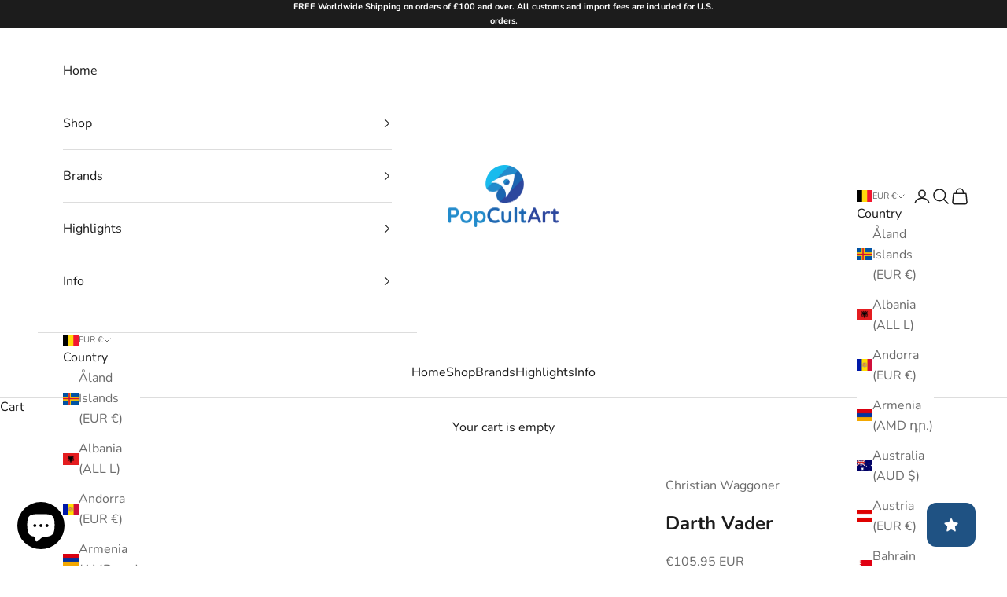

--- FILE ---
content_type: text/css
request_url: https://loyalty-admin.appstle.com/content/loyalty-widget.css?v=1769015663960
body_size: 9941
content:
#appstleLoyaltyModalV2 *,#appstleLoyaltyModalV2:after,#appstleLoyaltyModalV2:before,.appstle-loyalty *,.appstle-loyalty:after,.appstle-loyalty:before{border:0 solid #e5e7eb;box-sizing:border-box}#appstleLoyaltyModalV2:after,#appstleLoyaltyModalV2:before,.appstle-loyalty:after,.appstle-loyalty:before{--tw-content:""}#appstleLoyaltyModalV2 html,.appstle-loyalty html{-webkit-text-size-adjust:100%;font-feature-settings:normal;font-family:Inter var,ui-sans-serif,system-ui,-apple-system,BlinkMacSystemFont,Segoe UI,Roboto,Helvetica Neue,Arial,Noto Sans,sans-serif,Apple Color Emoji,Segoe UI Emoji,Segoe UI Symbol,Noto Color Emoji,serif;line-height:1.5;-moz-tab-size:4;-o-tab-size:4;tab-size:4}#appstleLoyaltyModalV2 body,.appstle-loyalty body{line-height:inherit;margin:0}#appstleLoyaltyModalV2 hr,.appstle-loyalty hr{border-top-width:1px;color:inherit;height:0}#appstleLoyaltyModalV2 abbr:where([title]),.appstle-loyalty abbr:where([title]){-webkit-text-decoration:underline dotted;text-decoration:underline dotted}#appstleLoyaltyModalV2 h1,#appstleLoyaltyModalV2 h2,#appstleLoyaltyModalV2 h3,#appstleLoyaltyModalV2 h4,#appstleLoyaltyModalV2 h5,#appstleLoyaltyModalV2 h6,.appstle-loyalty h1,.appstle-loyalty h2,.appstle-loyalty h3,.appstle-loyalty h4,.appstle-loyalty h5,.appstle-loyalty h6{font-size:inherit;font-weight:inherit}#appstleLoyaltyModalV2 a,.appstle-loyalty a{color:inherit;text-decoration:inherit}#appstleLoyaltyModalV2 b,#appstleLoyaltyModalV2 strong,.appstle-loyalty b,.appstle-loyalty strong{font-weight:bolder}#appstleLoyaltyModalV2 code,#appstleLoyaltyModalV2 kbd,#appstleLoyaltyModalV2 pre,#appstleLoyaltyModalV2 samp,.appstle-loyalty code,.appstle-loyalty kbd,.appstle-loyalty pre,.appstle-loyalty samp{font-family:ui-monospace,SFMono-Regular,Menlo,Monaco,Consolas,Liberation Mono,Courier New,monospace;font-size:1em}#appstleLoyaltyModalV2 small,.appstle-loyalty small{font-size:80%}#appstleLoyaltyModalV2 sub,#appstleLoyaltyModalV2 sup,.appstle-loyalty sub,.appstle-loyalty sup{font-size:75%;line-height:0;position:relative;vertical-align:baseline}#appstleLoyaltyModalV2 sub sub,#appstleLoyaltyModalV2 sub.sub,#appstleLoyaltyModalV2 sup sub,#appstleLoyaltyModalV2 sup.sub,.appstle-loyalty sub sub,.appstle-loyalty sub.sub,.appstle-loyalty sup sub,.appstle-loyalty sup.sub{bottom:-.25em}#appstleLoyaltyModalV2 sub sup,#appstleLoyaltyModalV2 sub.sup,#appstleLoyaltyModalV2 sup sup,#appstleLoyaltyModalV2 sup.sup,.appstle-loyalty sub sup,.appstle-loyalty sub.sup,.appstle-loyalty sup sup,.appstle-loyalty sup.sup{top:-.5em}#appstleLoyaltyModalV2 table,.appstle-loyalty table{border-collapse:collapse;border-color:inherit;text-indent:0}#appstleLoyaltyModalV2 button,#appstleLoyaltyModalV2 input,#appstleLoyaltyModalV2 optgroup,#appstleLoyaltyModalV2 select,#appstleLoyaltyModalV2 textarea,.appstle-loyalty button,.appstle-loyalty input,.appstle-loyalty optgroup,.appstle-loyalty select,.appstle-loyalty textarea{color:inherit;font-family:inherit;font-size:100%;font-weight:inherit;line-height:inherit;margin:0;padding:0}#appstleLoyaltyModalV2 button,#appstleLoyaltyModalV2 select,.appstle-loyalty button,.appstle-loyalty select{text-transform:none}#appstleLoyaltyModalV2 [type=button],#appstleLoyaltyModalV2 [type=reset],#appstleLoyaltyModalV2 [type=submit],#appstleLoyaltyModalV2 button,.appstle-loyalty [type=button],.appstle-loyalty [type=reset],.appstle-loyalty [type=submit],.appstle-loyalty button{-webkit-appearance:button;background-color:transparent;background-image:none}#appstleLoyaltyModalV2 :-moz-focusring,.appstle-loyalty :-moz-focusring{outline:auto}#appstleLoyaltyModalV2 :-moz-ui-invalid,.appstle-loyalty :-moz-ui-invalid{box-shadow:none}#appstleLoyaltyModalV2 progress,.appstle-loyalty progress{vertical-align:baseline}#appstleLoyaltyModalV2::-webkit-inner-spin-button,#appstleLoyaltyModalV2::-webkit-outer-spin-button,.appstle-loyalty::-webkit-inner-spin-button,.appstle-loyalty::-webkit-outer-spin-button{height:auto}#appstleLoyaltyModalV2 [type=search],.appstle-loyalty [type=search]{-webkit-appearance:textfield;outline-offset:-2px}#appstleLoyaltyModalV2 ::-webkit-search-decoration,.appstle-loyalty ::-webkit-search-decoration{-webkit-appearance:none}#appstleLoyaltyModalV2 ::-webkit-file-upload-button,.appstle-loyalty ::-webkit-file-upload-button{-webkit-appearance:button;font:inherit}#appstleLoyaltyModalV2 summary,.appstle-loyalty summary{display:none}#appstleLoyaltyModalV2 summary::-webkit-details-marker,.appstle-loyalty summary::-webkit-details-marker{display:none}#appstleLoyaltyModalV2 blockquote,#appstleLoyaltyModalV2 dd,#appstleLoyaltyModalV2 dl,#appstleLoyaltyModalV2 figure,#appstleLoyaltyModalV2 h1,#appstleLoyaltyModalV2 h2,#appstleLoyaltyModalV2 h3,#appstleLoyaltyModalV2 h4,#appstleLoyaltyModalV2 h5,#appstleLoyaltyModalV2 h6,#appstleLoyaltyModalV2 hr,#appstleLoyaltyModalV2 p,#appstleLoyaltyModalV2 pre,.appstle-loyalty blockquote,.appstle-loyalty dd,.appstle-loyalty dl,.appstle-loyalty figure,.appstle-loyalty h1,.appstle-loyalty h2,.appstle-loyalty h3,.appstle-loyalty h4,.appstle-loyalty h5,.appstle-loyalty h6,.appstle-loyalty hr,.appstle-loyalty p,.appstle-loyalty pre{margin:0}#appstleLoyaltyModalV2 fieldset,.appstle-loyalty fieldset{margin:0;padding:0}#appstleLoyaltyModalV2 legend,.appstle-loyalty legend{padding:0}#appstleLoyaltyModalV2 menu,#appstleLoyaltyModalV2 ol,#appstleLoyaltyModalV2 ul,.appstle-loyalty menu,.appstle-loyalty ol,.appstle-loyalty ul{list-style:auto}#appstleLoyaltyModalV2 textarea,.appstle-loyalty textarea{resize:vertical}#appstleLoyaltyModalV2 input::-moz-placeholder,#appstleLoyaltyModalV2 textarea::-moz-placeholder,.appstle-loyalty input::-moz-placeholder,.appstle-loyalty textarea::-moz-placeholder{color:#9ca3af;opacity:1}#appstleLoyaltyModalV2 input::placeholder,#appstleLoyaltyModalV2 textarea::placeholder,.appstle-loyalty input::placeholder,.appstle-loyalty textarea::placeholder{color:#9ca3af;opacity:1}#appstleLoyaltyModalV2 [role=button],#appstleLoyaltyModalV2 button,.appstle-loyalty [role=button],.appstle-loyalty button{cursor:pointer}#appstleLoyaltyModalV2 :disabled,.appstle-loyalty :disabled{cursor:default}#appstleLoyaltyModalV2 audio,#appstleLoyaltyModalV2 canvas,#appstleLoyaltyModalV2 embed,#appstleLoyaltyModalV2 iframe,#appstleLoyaltyModalV2 img,#appstleLoyaltyModalV2 object,#appstleLoyaltyModalV2 svg,#appstleLoyaltyModalV2 video,.appstle-loyalty audio,.appstle-loyalty canvas,.appstle-loyalty embed,.appstle-loyalty iframe,.appstle-loyalty img,.appstle-loyalty object,.appstle-loyalty svg,.appstle-loyalty video{display:block;vertical-align:middle}#appstleLoyaltyModalV2 img,#appstleLoyaltyModalV2 video,.appstle-loyalty img,.appstle-loyalty video{height:auto;max-width:100%}#appstleLoyaltyModalV2 [hidden],.appstle-loyalty [hidden]{display:none}*,:after,:before{--tw-border-spacing-x:0;--tw-border-spacing-y:0;--tw-translate-x:0;--tw-translate-y:0;--tw-rotate:0;--tw-skew-x:0;--tw-skew-y:0;--tw-scale-x:1;--tw-scale-y:1;--tw-pan-x: ;--tw-pan-y: ;--tw-pinch-zoom: ;--tw-scroll-snap-strictness:proximity;--tw-gradient-from-position: ;--tw-gradient-via-position: ;--tw-gradient-to-position: ;--tw-ordinal: ;--tw-slashed-zero: ;--tw-numeric-figure: ;--tw-numeric-spacing: ;--tw-numeric-fraction: ;--tw-ring-inset: ;--tw-ring-offset-width:0px;--tw-ring-offset-color:#fff;--tw-ring-color:rgba(59,130,246,.5);--tw-ring-offset-shadow:0 0 #0000;--tw-ring-shadow:0 0 #0000;--tw-shadow:0 0 #0000;--tw-shadow-colored:0 0 #0000;--tw-blur: ;--tw-brightness: ;--tw-contrast: ;--tw-grayscale: ;--tw-hue-rotate: ;--tw-invert: ;--tw-saturate: ;--tw-sepia: ;--tw-drop-shadow: ;--tw-backdrop-blur: ;--tw-backdrop-brightness: ;--tw-backdrop-contrast: ;--tw-backdrop-grayscale: ;--tw-backdrop-hue-rotate: ;--tw-backdrop-invert: ;--tw-backdrop-opacity: ;--tw-backdrop-saturate: ;--tw-backdrop-sepia: }::backdrop{--tw-border-spacing-x:0;--tw-border-spacing-y:0;--tw-translate-x:0;--tw-translate-y:0;--tw-rotate:0;--tw-skew-x:0;--tw-skew-y:0;--tw-scale-x:1;--tw-scale-y:1;--tw-pan-x: ;--tw-pan-y: ;--tw-pinch-zoom: ;--tw-scroll-snap-strictness:proximity;--tw-gradient-from-position: ;--tw-gradient-via-position: ;--tw-gradient-to-position: ;--tw-ordinal: ;--tw-slashed-zero: ;--tw-numeric-figure: ;--tw-numeric-spacing: ;--tw-numeric-fraction: ;--tw-ring-inset: ;--tw-ring-offset-width:0px;--tw-ring-offset-color:#fff;--tw-ring-color:rgba(59,130,246,.5);--tw-ring-offset-shadow:0 0 #0000;--tw-ring-shadow:0 0 #0000;--tw-shadow:0 0 #0000;--tw-shadow-colored:0 0 #0000;--tw-blur: ;--tw-brightness: ;--tw-contrast: ;--tw-grayscale: ;--tw-hue-rotate: ;--tw-invert: ;--tw-saturate: ;--tw-sepia: ;--tw-drop-shadow: ;--tw-backdrop-blur: ;--tw-backdrop-brightness: ;--tw-backdrop-contrast: ;--tw-backdrop-grayscale: ;--tw-backdrop-hue-rotate: ;--tw-backdrop-invert: ;--tw-backdrop-opacity: ;--tw-backdrop-saturate: ;--tw-backdrop-sepia: }.al-container{width:100%}@media (min-width:640px){.al-container{max-width:640px}}@media (min-width:768px){.al-container{max-width:768px}}@media (min-width:1024px){.al-container{max-width:1024px}}@media (min-width:1280px){.al-container{max-width:1280px}}@media (min-width:1536px){.al-container{max-width:1536px}}.al-sr-only{clip:rect(0,0,0,0)!important;border-width:0!important;height:1px!important;margin:-1px!important;overflow:hidden!important;padding:0!important;position:absolute!important;white-space:nowrap!important;width:1px!important}.al-pointer-events-none{pointer-events:none!important}.al-visible{visibility:visible!important}.al-fixed{position:fixed!important}.al-absolute{position:absolute!important}.al-relative{position:relative!important}.al-inset-0{inset:0!important}.al-inset-x-0{left:0!important;right:0!important}.-al-bottom-\[8px\]{bottom:-8px!important}.al-bottom-0{bottom:0!important}.al-bottom-\[8px\]{bottom:8px!important}.al-left-0{left:0!important}.al-left-1\/2{left:50%!important}.al-left-11{left:44px!important}.al-left-16{left:64px!important}.al-left-3{left:12px!important}.al-right-1{right:4px!important}.al-right-2{right:8px!important}.al-right-3{right:12px!important}.al-right-5{right:20px!important}.al-top-0{top:0!important}.al-top-1{top:4px!important}.al-top-1\/2{top:50%!important}.al-top-3{top:12px!important}.al-top-5{top:20px!important}.al-z-0{z-index:0!important}.al-z-10{z-index:10!important}.al-z-50{z-index:50!important}.al-z-\[3000\]{z-index:3000!important}.al-z-\[9999999999999999999999999\]{z-index:1e+25!important}.al-z-\[99999999999\]{z-index:99999999999!important}.al-z-\[999\]{z-index:999!important}.al-z-auto{z-index:auto!important}.al-col-span-12{grid-column:span 12/span 12!important}.al-col-span-4{grid-column:span 4/span 4!important}.al-col-span-8{grid-column:span 8/span 8!important}.-al-mx-4{margin-left:-16px!important;margin-right:-16px!important}.-al-mx-6{margin-left:-24px!important;margin-right:-24px!important}.al-mx-4{margin-left:16px!important;margin-right:16px!important}.al-mx-auto{margin-left:auto!important;margin-right:auto!important}.al-my-12{margin-bottom:48px!important;margin-top:48px!important}.al-my-\[90px\]{margin-bottom:90px!important;margin-top:90px!important}.-al-mb-6{margin-bottom:-24px!important}.-al-mt-28{margin-top:-112px!important}.al-mb-0{margin-bottom:0!important}.al-mb-1{margin-bottom:4px!important}.al-mb-1\.5{margin-bottom:6px!important}.al-mb-10{margin-bottom:40px!important}.al-mb-12{margin-bottom:48px!important}.al-mb-14{margin-bottom:56px!important}.al-mb-2{margin-bottom:8px!important}.al-mb-3{margin-bottom:12px!important}.al-mb-4{margin-bottom:16px!important}.al-mb-5{margin-bottom:20px!important}.al-mb-6{margin-bottom:24px!important}.al-mb-8{margin-bottom:32px!important}.al-mb-auto{margin-bottom:auto!important}.al-ml-1{margin-left:4px!important}.al-ml-2{margin-left:8px!important}.al-ml-3{margin-left:12px!important}.al-ml-4{margin-left:16px!important}.al-ml-8{margin-left:32px!important}.al-mr-2{margin-right:8px!important}.al-mr-3{margin-right:12px!important}.al-mr-8{margin-right:32px!important}.al-mt-0{margin-top:0!important}.al-mt-0\.5{margin-top:2px!important}.al-mt-1{margin-top:4px!important}.al-mt-1\.5{margin-top:6px!important}.al-mt-2{margin-top:8px!important}.al-mt-20{margin-top:80px!important}.al-mt-3{margin-top:12px!important}.al-mt-4{margin-top:16px!important}.al-mt-5{margin-top:20px!important}.al-mt-6{margin-top:24px!important}.al-mt-8{margin-top:32px!important}.al-mt-\[2\.7px\]{margin-top:2.7px!important}.al-mt-auto{margin-top:auto!important}.al-box-border{box-sizing:border-box!important}.al-line-clamp-3{-webkit-box-orient:vertical!important;-webkit-line-clamp:3!important;display:-webkit-box!important;overflow:hidden!important}.al-block{display:block!important}.al-inline-block{display:inline-block!important}.al-inline{display:inline!important}.al-flex{display:flex!important}.al-inline-flex{display:inline-flex!important}.al-grid{display:grid!important}.al-hidden{display:none!important}.al-h-10{height:40px!important}.al-h-11{height:44px!important}.al-h-12{height:48px!important}.al-h-16{height:64px!important}.al-h-2{height:8px!important}.al-h-2\.5{height:10px!important}.al-h-3{height:12px!important}.al-h-3\.5{height:14px!important}.al-h-4{height:16px!important}.al-h-5{height:20px!important}.al-h-6{height:24px!important}.al-h-8{height:32px!important}.al-h-9{height:36px!important}.al-h-96{height:384px!important}.al-h-\[17px\]{height:17px!important}.al-h-\[1px\]{height:1px!important}.al-h-\[24px\]{height:24px!important}.al-h-\[30px\]{height:30px!important}.al-h-\[48px\]{height:48px!important}.al-h-\[52px\]{height:52px!important}.al-h-\[56px\]{height:56px!important}.al-h-\[70px\]{height:70px!important}.al-h-auto{height:auto!important}.al-h-fit{height:-moz-fit-content!important;height:fit-content!important}.al-h-full{height:100%!important}.al-h-screen{height:100vh!important}.al-max-h-60{max-height:240px!important}.al-max-h-\[85vh\]{max-height:85vh!important}.al-max-h-\[90vh\]{max-height:90vh!important}.al-max-h-\[calc\(100vh-4rem-46px\)\]{max-height:calc(100vh - 4rem - 46px)!important}.al-max-h-fit{max-height:-moz-fit-content!important;max-height:fit-content!important}.al-max-h-full{max-height:100%!important}.al-max-h-screen{max-height:100vh!important}.al-min-h-\[260px\]{min-height:260px!important}.al-min-h-\[300px\]{min-height:300px!important}.al-min-h-\[350px\]{min-height:350px!important}.al-min-h-\[550px\]{min-height:550px!important}.al-min-h-full{min-height:100%!important}.al-w-10{width:40px!important}.al-w-12{width:48px!important}.al-w-16{width:64px!important}.al-w-2\/4{width:50%!important}.al-w-24{width:96px!important}.al-w-3{width:12px!important}.al-w-3\.5{width:14px!important}.al-w-4{width:16px!important}.al-w-5{width:20px!important}.al-w-6{width:24px!important}.al-w-64{width:256px!important}.al-w-8{width:32px!important}.al-w-9{width:36px!important}.al-w-\[17px\]{width:17px!important}.al-w-\[220px\]{width:220px!important}.al-w-\[30px\]{width:30px!important}.al-w-\[44px\]{width:44px!important}.al-w-\[48px\]{width:48px!important}.al-w-\[500px\]{width:500px!important}.al-w-\[52px\]{width:52px!important}.al-w-\[56px\]{width:56px!important}.al-w-\[70px\]{width:70px!important}.al-w-\[90px\]{width:90px!important}.al-w-auto{width:auto!important}.al-w-fit{width:-moz-fit-content!important;width:fit-content!important}.al-w-full{width:100%!important}.al-w-max{width:-moz-max-content!important;width:max-content!important}.al-w-screen{width:100vw!important}.al-min-w-\[20px\]{min-width:20px!important}.al-min-w-full{min-width:100%!important}.al-max-w-6xl{max-width:1152px!important}.al-max-w-7xl{max-width:1280px!important}.al-max-w-\[320px\]{max-width:320px!important}.al-max-w-\[440px\]{max-width:440px!important}.al-max-w-\[450px\]{max-width:450px!important}.al-max-w-fit{max-width:-moz-fit-content!important;max-width:fit-content!important}.al-max-w-full{max-width:100%!important}.al-max-w-lg{max-width:512px!important}.al-max-w-xl{max-width:576px!important}.al-max-w-xs{max-width:320px!important}.al-flex-1{flex:1 1 0%!important}.al-flex-shrink-0,.al-shrink-0{flex-shrink:0!important}.al-flex-grow,.al-grow{flex-grow:1!important}.al-border-collapse{border-collapse:collapse!important}.-al-translate-y-1\/2{--tw-translate-y:-50%!important}.-al-translate-y-1\/2,.al--translate-x-1\/2{transform:translate(var(--tw-translate-x),var(--tw-translate-y)) rotate(var(--tw-rotate)) skewX(var(--tw-skew-x)) skewY(var(--tw-skew-y)) scaleX(var(--tw-scale-x)) scaleY(var(--tw-scale-y))!important}.al--translate-x-1\/2{--tw-translate-x:-50%!important}.al--translate-y-1\/2{--tw-translate-y:-50%!important}.al--translate-y-1\/2,.al-translate-y-0{transform:translate(var(--tw-translate-x),var(--tw-translate-y)) rotate(var(--tw-rotate)) skewX(var(--tw-skew-x)) skewY(var(--tw-skew-y)) scaleX(var(--tw-scale-x)) scaleY(var(--tw-scale-y))!important}.al-translate-y-0{--tw-translate-y:0!important}.al-translate-y-4{--tw-translate-y:16px!important}.al-rotate-0,.al-translate-y-4{transform:translate(var(--tw-translate-x),var(--tw-translate-y)) rotate(var(--tw-rotate)) skewX(var(--tw-skew-x)) skewY(var(--tw-skew-y)) scaleX(var(--tw-scale-x)) scaleY(var(--tw-scale-y))!important}.al-rotate-0{--tw-rotate:0deg!important}.al-rotate-180{--tw-rotate:180deg!important}.al-rotate-180,.al-transform{transform:translate(var(--tw-translate-x),var(--tw-translate-y)) rotate(var(--tw-rotate)) skewX(var(--tw-skew-x)) skewY(var(--tw-skew-y)) scaleX(var(--tw-scale-x)) scaleY(var(--tw-scale-y))!important}@keyframes al-pulse{50%{opacity:.5}}.al-animate-pulse{animation:al-pulse 2s cubic-bezier(.4,0,.6,1) infinite!important}@keyframes al-spin{to{transform:rotate(1turn)}}.al-animate-spin{animation:al-spin 1s linear infinite!important}.al-cursor-not-allowed{cursor:not-allowed!important}.al-cursor-pointer{cursor:pointer!important}.al-select-none{-webkit-user-select:none!important;-moz-user-select:none!important;user-select:none!important}.al-select-all{-webkit-user-select:all!important;-moz-user-select:all!important;user-select:all!important}.al-list-none{list-style-type:none!important}.al-appearance-none{-webkit-appearance:none!important;-moz-appearance:none!important;appearance:none!important}.al-auto-rows-fr{grid-auto-rows:minmax(0,1fr)!important}.al-grid-cols-1{grid-template-columns:repeat(1,minmax(0,1fr))!important}.al-grid-cols-12{grid-template-columns:repeat(12,minmax(0,1fr))!important}.al-grid-cols-\[repeat\(auto-fit\,minmax\(0\,1fr\)\)\]{grid-template-columns:repeat(auto-fit,minmax(0,1fr))!important}.al-grid-cols-\[repeat\(auto-fit\,minmax\(160px\,1fr\)\)\]{grid-template-columns:repeat(auto-fit,minmax(160px,1fr))!important}.al-flex-col{flex-direction:column!important}.al-flex-wrap{flex-wrap:wrap!important}.al-flex-nowrap{flex-wrap:nowrap!important}.al-content-center{align-content:center!important}.al-items-start{align-items:flex-start!important}.al-items-center{align-items:center!important}.al-items-stretch{align-items:stretch!important}.al-justify-start{justify-content:flex-start!important}.al-justify-end{justify-content:flex-end!important}.al-justify-center{justify-content:center!important}.al-justify-between{justify-content:space-between!important}.al-justify-around{justify-content:space-around!important}.al-gap-1{gap:4px!important}.al-gap-1\.5{gap:6px!important}.al-gap-12{gap:48px!important}.al-gap-2{gap:8px!important}.al-gap-2\.5{gap:10px!important}.al-gap-3{gap:12px!important}.al-gap-4{gap:16px!important}.al-gap-5{gap:20px!important}.al-gap-6{gap:24px!important}.al-gap-8{gap:32px!important}.al-gap-\[10px\]{gap:10px!important}.al-gap-x-1{-moz-column-gap:4px!important;column-gap:4px!important}.al-gap-x-2{-moz-column-gap:8px!important;column-gap:8px!important}.al-gap-x-3{-moz-column-gap:12px!important;column-gap:12px!important}.al-gap-x-4{-moz-column-gap:16px!important;column-gap:16px!important}.al-gap-y-2{row-gap:8px!important}.al-space-x-2>:not([hidden])~:not([hidden]){--tw-space-x-reverse:0!important;margin-left:calc(8px*(1 - var(--tw-space-x-reverse)))!important;margin-right:calc(8px*var(--tw-space-x-reverse))!important}.al-space-y-4>:not([hidden])~:not([hidden]){--tw-space-y-reverse:0!important;margin-bottom:calc(16px*var(--tw-space-y-reverse))!important;margin-top:calc(16px*(1 - var(--tw-space-y-reverse)))!important}.al-space-y-5>:not([hidden])~:not([hidden]){--tw-space-y-reverse:0!important;margin-bottom:calc(20px*var(--tw-space-y-reverse))!important;margin-top:calc(20px*(1 - var(--tw-space-y-reverse)))!important}.al-divide-y>:not([hidden])~:not([hidden]){--tw-divide-y-reverse:0!important;border-bottom-width:calc(1px*var(--tw-divide-y-reverse))!important;border-top-width:calc(1px*(1 - var(--tw-divide-y-reverse)))!important}.al-divide-loyalty-border-color>:not([hidden])~:not([hidden]){border-color:var(--loyalty-border-color,#e8e8e8)!important}.al-self-start{align-self:flex-start!important}.al-self-center{align-self:center!important}.al-overflow-auto{overflow:auto!important}.al-overflow-hidden{overflow:hidden!important}.al-overflow-x-auto{overflow-x:auto!important}.al-overflow-y-auto{overflow-y:auto!important}.al-overflow-x-hidden{overflow-x:hidden!important}.al-overflow-y-hidden{overflow-y:hidden!important}.al-overscroll-contain{overscroll-behavior:contain!important}.al-scroll-smooth{scroll-behavior:smooth!important}.al-truncate{overflow:hidden!important;text-overflow:ellipsis!important}.al-truncate,.al-whitespace-nowrap{white-space:nowrap!important}.al-text-wrap{text-wrap:wrap!important}.al-break-words{overflow-wrap:break-word!important}.al-break-all{word-break:break-all!important}.al-rounded{border-radius:4px!important}.al-rounded-2xl{border-radius:16px!important}.al-rounded-\[10px\]{border-radius:10px!important}.al-rounded-full{border-radius:9999px!important}.al-rounded-lg{border-radius:8px!important}.al-rounded-md{border-radius:6px!important}.al-rounded-xl{border-radius:12px!important}.al-rounded-b-2xl{border-bottom-left-radius:16px!important;border-bottom-right-radius:16px!important}.al-rounded-b-lg{border-bottom-left-radius:8px!important;border-bottom-right-radius:8px!important}.al-rounded-t-lg{border-top-left-radius:8px!important;border-top-right-radius:8px!important}.al-rounded-t-xl{border-top-left-radius:12px!important;border-top-right-radius:12px!important}.al-border{border-width:1px!important}.al-border-0{border-width:0!important}.al-border-2{border-width:2px!important}.al-border-\[1\.5px\]{border-width:1.5px!important}.al-border-\[3px\]{border-width:3px!important}.al-border-b{border-bottom-width:1px!important}.al-border-b-2{border-bottom-width:2px!important}.al-border-t{border-top-width:1px!important}.al-border-t-0{border-top-width:0!important}.al-border-solid{border-style:solid!important}.al-border-dashed{border-style:dashed!important}.al-border-none{border-style:none!important}.al-border-gray-100{--tw-border-opacity:1!important;border-color:rgb(243 244 246/var(--tw-border-opacity))!important}.al-border-gray-200{--tw-border-opacity:1!important;border-color:rgb(229 231 235/var(--tw-border-opacity))!important}.al-border-gray-300{--tw-border-opacity:1!important;border-color:rgb(209 213 219/var(--tw-border-opacity))!important}.al-border-gray-400{--tw-border-opacity:1!important;border-color:rgb(156 163 175/var(--tw-border-opacity))!important}.al-border-gray-500{--tw-border-opacity:1!important;border-color:rgb(107 114 128/var(--tw-border-opacity))!important}.al-border-indigo-400{--tw-border-opacity:1!important;border-color:rgb(129 140 248/var(--tw-border-opacity))!important}.al-border-inherit{border-color:inherit!important}.al-border-loyalty-border-color{border-color:var(--loyalty-border-color,#e8e8e8)!important}.al-border-loyalty-primary{border-color:var(--loyalty-primary-color,#000)!important}.al-border-transparent{border-color:transparent!important}.al-border-white{--tw-border-opacity:1!important;border-color:rgb(255 255 255/var(--tw-border-opacity))!important}.al-border-white\/10{border-color:hsla(0,0%,100%,.1)!important}.al-border-t-transparent{border-top-color:transparent!important}.al-bg-\[\#1d4ed8\]{--tw-bg-opacity:1!important;background-color:rgb(29 78 216/var(--tw-bg-opacity))!important}.al-bg-\[\#F2F8FF\]{--tw-bg-opacity:1!important;background-color:rgb(242 248 255/var(--tw-bg-opacity))!important}.al-bg-\[\#e6e6e6\]{--tw-bg-opacity:1!important;background-color:rgb(230 230 230/var(--tw-bg-opacity))!important}.al-bg-\[\#fff\]{--tw-bg-opacity:1!important;background-color:rgb(255 255 255/var(--tw-bg-opacity))!important}.al-bg-\[--backgroundColor\]{background-color:var(--backgroundColor)!important}.al-bg-\[rgba\(0\,0\,0\,0\.3\)\]{background-color:rgba(0,0,0,.3)!important}.al-bg-\[var\(--button-bg\)\]{background-color:var(--button-bg)!important}.al-bg-black{--tw-bg-opacity:1!important;background-color:rgb(0 0 0/var(--tw-bg-opacity))!important}.al-bg-black\/50{background-color:rgba(0,0,0,.5)!important}.al-bg-black\/80{background-color:rgba(0,0,0,.8)!important}.al-bg-black\/95{background-color:rgba(0,0,0,.95)!important}.al-bg-blue-100{--tw-bg-opacity:1!important;background-color:rgb(219 234 254/var(--tw-bg-opacity))!important}.al-bg-blue-200{--tw-bg-opacity:1!important;background-color:rgb(191 219 254/var(--tw-bg-opacity))!important}.al-bg-blue-400{--tw-bg-opacity:1!important;background-color:rgb(96 165 250/var(--tw-bg-opacity))!important}.al-bg-blue-500{--tw-bg-opacity:1!important;background-color:rgb(59 130 246/var(--tw-bg-opacity))!important}.al-bg-blue-600{--tw-bg-opacity:1!important;background-color:rgb(37 99 235/var(--tw-bg-opacity))!important}.al-bg-blue-700{--tw-bg-opacity:1!important;background-color:rgb(29 78 216/var(--tw-bg-opacity))!important}.al-bg-cyan-500{--tw-bg-opacity:1!important;background-color:rgb(6 182 212/var(--tw-bg-opacity))!important}.al-bg-gray-100{--tw-bg-opacity:1!important;background-color:rgb(243 244 246/var(--tw-bg-opacity))!important}.al-bg-gray-200{--tw-bg-opacity:1!important;background-color:rgb(229 231 235/var(--tw-bg-opacity))!important}.al-bg-gray-50{--tw-bg-opacity:1!important;background-color:rgb(249 250 251/var(--tw-bg-opacity))!important}.al-bg-gray-500{--tw-bg-opacity:1!important;background-color:rgb(107 114 128/var(--tw-bg-opacity))!important}.al-bg-gray-800{--tw-bg-opacity:1!important;background-color:rgb(31 41 55/var(--tw-bg-opacity))!important}.al-bg-green-100{--tw-bg-opacity:1!important;background-color:rgb(220 252 231/var(--tw-bg-opacity))!important}.al-bg-green-200{--tw-bg-opacity:1!important;background-color:rgb(187 247 208/var(--tw-bg-opacity))!important}.al-bg-green-500{--tw-bg-opacity:1!important;background-color:rgb(34 197 94/var(--tw-bg-opacity))!important}.al-bg-indigo-100{--tw-bg-opacity:1!important;background-color:rgb(224 231 255/var(--tw-bg-opacity))!important}.al-bg-indigo-400{--tw-bg-opacity:1!important;background-color:rgb(129 140 248/var(--tw-bg-opacity))!important}.al-bg-indigo-500{--tw-bg-opacity:1!important;background-color:rgb(99 102 241/var(--tw-bg-opacity))!important}.al-bg-inherit{background-color:inherit!important}.al-bg-loyalty-bg-primary{background-color:var(--loyalty-background-primary,#fff)!important}.al-bg-loyalty-bg-secondary{background-color:var(--loyalty-background-secondary,#f6f6f6)!important}.al-bg-loyalty-primary{background-color:var(--loyalty-primary-color,#000)!important}.al-bg-loyalty-text-secondary{background-color:var(--loyalty-text-secondary,#757575)!important}.al-bg-orange-100{--tw-bg-opacity:1!important;background-color:rgb(255 237 213/var(--tw-bg-opacity))!important}.al-bg-pink-100{--tw-bg-opacity:1!important;background-color:rgb(252 231 243/var(--tw-bg-opacity))!important}.al-bg-purple-500{--tw-bg-opacity:1!important;background-color:rgb(168 85 247/var(--tw-bg-opacity))!important}.al-bg-red-100{--tw-bg-opacity:1!important;background-color:rgb(254 226 226/var(--tw-bg-opacity))!important}.al-bg-red-200{--tw-bg-opacity:1!important;background-color:rgb(254 202 202/var(--tw-bg-opacity))!important}.al-bg-red-500{--tw-bg-opacity:1!important;background-color:rgb(239 68 68/var(--tw-bg-opacity))!important}.al-bg-teal-100{--tw-bg-opacity:1!important;background-color:rgb(204 251 241/var(--tw-bg-opacity))!important}.al-bg-transparent{background-color:transparent!important}.al-bg-white{--tw-bg-opacity:1!important;background-color:rgb(255 255 255/var(--tw-bg-opacity))!important}.al-bg-white\/10{background-color:hsla(0,0%,100%,.1)!important}.al-bg-white\/20{background-color:hsla(0,0%,100%,.2)!important}.al-bg-yellow-100{--tw-bg-opacity:1!important;background-color:rgb(254 249 195/var(--tw-bg-opacity))!important}.al-bg-yellow-200{--tw-bg-opacity:1!important;background-color:rgb(254 240 138/var(--tw-bg-opacity))!important}.al-bg-yellow-500{--tw-bg-opacity:1!important;background-color:rgb(234 179 8/var(--tw-bg-opacity))!important}.al-bg-opacity-50{--tw-bg-opacity:0.5!important}.al-bg-opacity-75{--tw-bg-opacity:0.75!important}.al-bg-\[linear-gradient\(to_right\,\#4f4f4f2b_1px\,transparent_1px\)\,linear-gradient\(to_bottom\,\#4f4f4f2b_1px\,transparent_1px\)\]{background-image:linear-gradient(90deg,#4f4f4f2b 1px,transparent 0),linear-gradient(180deg,#4f4f4f2b 1px,transparent 0)!important}.al-bg-gradient-to-b{background-image:linear-gradient(to bottom,var(--tw-gradient-stops))!important}.al-bg-gradient-to-br{background-image:linear-gradient(to bottom right,var(--tw-gradient-stops))!important}.al-bg-gradient-to-r{background-image:linear-gradient(to right,var(--tw-gradient-stops))!important}.al-from-purple-500\/5{--tw-gradient-from:rgba(168,85,247,.05) var(--tw-gradient-from-position)!important;--tw-gradient-to:rgba(168,85,247,0) var(--tw-gradient-to-position)!important;--tw-gradient-stops:var(--tw-gradient-from),var(--tw-gradient-to)!important}.al-from-transparent{--tw-gradient-from:transparent var(--tw-gradient-from-position)!important;--tw-gradient-to:transparent var(--tw-gradient-to-position)!important;--tw-gradient-stops:var(--tw-gradient-from),var(--tw-gradient-to)!important}.al-from-white{--tw-gradient-from:#fff var(--tw-gradient-from-position)!important;--tw-gradient-to:hsla(0,0%,100%,0) var(--tw-gradient-to-position)!important;--tw-gradient-stops:var(--tw-gradient-from),var(--tw-gradient-to)!important}.al-via-transparent{--tw-gradient-to:transparent var(--tw-gradient-to-position)!important;--tw-gradient-stops:var(--tw-gradient-from),transparent var(--tw-gradient-via-position),var(--tw-gradient-to)!important}.al-to-\[\#E9F0FF\]{--tw-gradient-to:#e9f0ff var(--tw-gradient-to-position)!important}.al-to-blue-500\/5{--tw-gradient-to:rgba(59,130,246,.05) var(--tw-gradient-to-position)!important}.al-to-gray-300{--tw-gradient-to:#d1d5db var(--tw-gradient-to-position)!important}.al-to-white{--tw-gradient-to:#fff var(--tw-gradient-to-position)!important}.al-bg-\[size\:14px_24px\]{background-size:14px 24px!important}.al-bg-cover{background-size:cover!important}.al-bg-clip-text{-webkit-background-clip:text!important;background-clip:text!important}.al-bg-center{background-position:50%!important}.al-bg-no-repeat{background-repeat:no-repeat!important}.al-fill-\[\#1877f2\]{fill:#1877f2!important}.al-fill-blue-600{fill:#2563eb!important}.al-object-contain{-o-object-fit:contain!important;object-fit:contain!important}.al-object-cover{-o-object-fit:cover!important;object-fit:cover!important}.al-p-0{padding:0!important}.al-p-0\.5{padding:2px!important}.al-p-1{padding:4px!important}.al-p-1\.5{padding:6px!important}.al-p-2{padding:8px!important}.al-p-2\.5{padding:10px!important}.al-p-3{padding:12px!important}.al-p-4{padding:16px!important}.al-p-5{padding:20px!important}.al-p-6{padding:24px!important}.al-p-\[16px_12px\]{padding:16px 12px!important}.al-px-1{padding-left:4px!important;padding-right:4px!important}.al-px-16{padding-left:64px!important;padding-right:64px!important}.al-px-2{padding-left:8px!important;padding-right:8px!important}.al-px-2\.5{padding-left:10px!important;padding-right:10px!important}.al-px-3{padding-left:12px!important;padding-right:12px!important}.al-px-4{padding-left:16px!important;padding-right:16px!important}.al-px-5{padding-left:20px!important;padding-right:20px!important}.al-px-6{padding-left:24px!important;padding-right:24px!important}.al-px-7{padding-left:28px!important;padding-right:28px!important}.al-px-8{padding-left:32px!important;padding-right:32px!important}.al-px-9{padding-left:36px!important;padding-right:36px!important}.al-py-0{padding-bottom:0!important;padding-top:0!important}.al-py-0\.5{padding-bottom:2px!important;padding-top:2px!important}.al-py-1{padding-bottom:4px!important;padding-top:4px!important}.al-py-1\.5{padding-bottom:6px!important;padding-top:6px!important}.al-py-10{padding-bottom:40px!important;padding-top:40px!important}.al-py-2{padding-bottom:8px!important;padding-top:8px!important}.al-py-2\.5{padding-bottom:10px!important;padding-top:10px!important}.al-py-20{padding-bottom:80px!important;padding-top:80px!important}.al-py-3{padding-bottom:12px!important;padding-top:12px!important}.al-py-3\.5{padding-bottom:14px!important;padding-top:14px!important}.al-py-4{padding-bottom:16px!important;padding-top:16px!important}.al-py-5{padding-bottom:20px!important;padding-top:20px!important}.al-py-6{padding-bottom:24px!important;padding-top:24px!important}.al-py-8{padding-bottom:32px!important;padding-top:32px!important}.al-pb-0{padding-bottom:0!important}.al-pb-10{padding-bottom:40px!important}.al-pb-16{padding-bottom:64px!important}.al-pb-4{padding-bottom:16px!important}.al-pb-5{padding-bottom:20px!important}.al-pb-8{padding-bottom:32px!important}.al-pb-9{padding-bottom:36px!important}.al-pb-\[140px\]{padding-bottom:140px!important}.al-pb-\[46px\]{padding-bottom:46px!important}.al-pl-10{padding-left:40px!important}.al-pl-2{padding-left:8px!important}.al-pl-3{padding-left:12px!important}.al-pl-5{padding-left:20px!important}.al-pr-10{padding-right:40px!important}.al-pr-2{padding-right:8px!important}.al-pr-5{padding-right:20px!important}.al-pt-16{padding-top:64px!important}.al-pt-2{padding-top:8px!important}.al-pt-20{padding-top:80px!important}.al-pt-3{padding-top:12px!important}.al-pt-4{padding-top:16px!important}.al-pt-5{padding-top:20px!important}.al-pt-6{padding-top:24px!important}.al-text-left{text-align:left!important}.al-text-center{text-align:center!important}.al-text-justify{text-align:justify!important}.al-text-start{text-align:start!important}.al-align-middle{vertical-align:middle!important}.al-text-2xl{font-size:24px!important;line-height:32px!important}.al-text-3xl{font-size:30px!important}.al-text-3xl,.al-text-4xl{line-height:36px!important}.al-text-4xl{font-size:36px!important}.al-text-6xl{font-size:60px!important;line-height:1!important}.al-text-\[13px\]{font-size:13px!important}.al-text-\[14px\]{font-size:14px!important}.al-text-\[16px\]{font-size:16px!important}.al-text-\[40px\]{font-size:40px!important}.al-text-base{font-size:16px!important;line-height:24px!important}.al-text-lg{font-size:18px!important;line-height:28px!important}.al-text-sm{font-size:14px!important;line-height:20px!important}.al-text-xl{font-size:20px!important;line-height:28px!important}.al-text-xs{font-size:12px!important;line-height:16px!important}.al-font-bold{font-weight:700!important}.al-font-medium{font-weight:500!important}.al-font-normal{font-weight:400!important}.al-font-semibold{font-weight:600!important}.al-uppercase{text-transform:uppercase!important}.al-leading-5{line-height:20px!important}.al-leading-\[1\.1\]{line-height:1.1!important}.al-leading-\[120\%\]{line-height:120%!important}.al-leading-\[150\%\]{line-height:150%!important}.al-leading-none{line-height:1!important}.al-leading-normal{line-height:1.5!important}.al-leading-relaxed{line-height:1.625!important}.al-leading-tight{line-height:1.25!important}.al-tracking-tight{letter-spacing:-.025em!important}.al-tracking-wide{letter-spacing:.025em!important}.al-tracking-wider{letter-spacing:.05em!important}.al-text-\[\#121212\]{--tw-text-opacity:1!important;color:rgb(18 18 18/var(--tw-text-opacity))!important}.al-text-\[\#333333\],.al-text-\[\#333\]{--tw-text-opacity:1!important;color:rgb(51 51 51/var(--tw-text-opacity))!important}.al-text-\[\#4b5dd4\]{--tw-text-opacity:1!important;color:rgb(75 93 212/var(--tw-text-opacity))!important}.al-text-\[\#637381\]{--tw-text-opacity:1!important;color:rgb(99 115 129/var(--tw-text-opacity))!important}.al-text-\[\#757575\]{--tw-text-opacity:1!important;color:rgb(117 117 117/var(--tw-text-opacity))!important}.al-text-\[var\(--button-text-color\)\]{color:var(--button-text-color)!important}.al-text-\[var\(--text-color\)\]{color:var(--text-color)!important}.al-text-black{--tw-text-opacity:1!important;color:rgb(0 0 0/var(--tw-text-opacity))!important}.al-text-blue-500{--tw-text-opacity:1!important;color:rgb(59 130 246/var(--tw-text-opacity))!important}.al-text-blue-700{--tw-text-opacity:1!important;color:rgb(29 78 216/var(--tw-text-opacity))!important}.al-text-blue-800{--tw-text-opacity:1!important;color:rgb(30 64 175/var(--tw-text-opacity))!important}.al-text-gray-200{--tw-text-opacity:1!important;color:rgb(229 231 235/var(--tw-text-opacity))!important}.al-text-gray-400{--tw-text-opacity:1!important;color:rgb(156 163 175/var(--tw-text-opacity))!important}.al-text-gray-500{--tw-text-opacity:1!important;color:rgb(107 114 128/var(--tw-text-opacity))!important}.al-text-gray-600{--tw-text-opacity:1!important;color:rgb(75 85 99/var(--tw-text-opacity))!important}.al-text-gray-700{--tw-text-opacity:1!important;color:rgb(55 65 81/var(--tw-text-opacity))!important}.al-text-gray-800{--tw-text-opacity:1!important;color:rgb(31 41 55/var(--tw-text-opacity))!important}.al-text-gray-900{--tw-text-opacity:1!important;color:rgb(17 24 39/var(--tw-text-opacity))!important}.al-text-green-500{--tw-text-opacity:1!important;color:rgb(34 197 94/var(--tw-text-opacity))!important}.al-text-green-700{--tw-text-opacity:1!important;color:rgb(21 128 61/var(--tw-text-opacity))!important}.al-text-green-800{--tw-text-opacity:1!important;color:rgb(22 101 52/var(--tw-text-opacity))!important}.al-text-indigo-400{--tw-text-opacity:1!important;color:rgb(129 140 248/var(--tw-text-opacity))!important}.al-text-indigo-500{--tw-text-opacity:1!important;color:rgb(99 102 241/var(--tw-text-opacity))!important}.al-text-indigo-700{--tw-text-opacity:1!important;color:rgb(67 56 202/var(--tw-text-opacity))!important}.al-text-inherit{color:inherit!important}.al-text-loyalty-primary{color:var(--loyalty-primary-color,#000)!important}.al-text-loyalty-text-primary{color:var(--loyalty-text-primary,#000)!important}.al-text-loyalty-text-secondary{color:var(--loyalty-text-secondary,#757575)!important}.al-text-neutral-600{--tw-text-opacity:1!important;color:rgb(82 82 82/var(--tw-text-opacity))!important}.al-text-orange-700{--tw-text-opacity:1!important;color:rgb(194 65 12/var(--tw-text-opacity))!important}.al-text-pink-700{--tw-text-opacity:1!important;color:rgb(190 24 93/var(--tw-text-opacity))!important}.al-text-red-500{--tw-text-opacity:1!important;color:rgb(239 68 68/var(--tw-text-opacity))!important}.al-text-red-600{--tw-text-opacity:1!important;color:rgb(220 38 38/var(--tw-text-opacity))!important}.al-text-red-700{--tw-text-opacity:1!important;color:rgb(185 28 28/var(--tw-text-opacity))!important}.al-text-red-800{--tw-text-opacity:1!important;color:rgb(153 27 27/var(--tw-text-opacity))!important}.al-text-slate-500{--tw-text-opacity:1!important;color:rgb(100 116 139/var(--tw-text-opacity))!important}.al-text-slate-900{--tw-text-opacity:1!important;color:rgb(15 23 42/var(--tw-text-opacity))!important}.al-text-teal-700{--tw-text-opacity:1!important;color:rgb(15 118 110/var(--tw-text-opacity))!important}.al-text-white{--tw-text-opacity:1!important;color:rgb(255 255 255/var(--tw-text-opacity))!important}.al-text-white\/70{color:hsla(0,0%,100%,.7)!important}.al-text-white\/90{color:hsla(0,0%,100%,.9)!important}.al-text-yellow-700{--tw-text-opacity:1!important;color:rgb(161 98 7/var(--tw-text-opacity))!important}.al-text-yellow-800{--tw-text-opacity:1!important;color:rgb(133 77 14/var(--tw-text-opacity))!important}.al-underline{text-decoration-line:underline!important}.al-underline-offset-4{text-underline-offset:4px!important}.al-opacity-0{opacity:0!important}.al-opacity-100{opacity:1!important}.al-opacity-40{opacity:.4!important}.al-shadow{--tw-shadow:0 1px 3px 0 rgba(0,0,0,.1),0 1px 2px -1px rgba(0,0,0,.1)!important;--tw-shadow-colored:0 1px 3px 0 var(--tw-shadow-color),0 1px 2px -1px var(--tw-shadow-color)!important}.al-shadow,.al-shadow-\[0_0_13px_0_rgba\(0\,0\,0\,0\.09\)\]{box-shadow:var(--tw-ring-offset-shadow,0 0 #0000),var(--tw-ring-shadow,0 0 #0000),var(--tw-shadow)!important}.al-shadow-\[0_0_13px_0_rgba\(0\,0\,0\,0\.09\)\]{--tw-shadow:0 0 13px 0 rgba(0,0,0,.09)!important;--tw-shadow-colored:0 0 13px 0 var(--tw-shadow-color)!important}.al-shadow-lg{--tw-shadow:0 10px 15px -3px rgba(0,0,0,.1),0 4px 6px -4px rgba(0,0,0,.1)!important;--tw-shadow-colored:0 10px 15px -3px var(--tw-shadow-color),0 4px 6px -4px var(--tw-shadow-color)!important}.al-shadow-lg,.al-shadow-md{box-shadow:var(--tw-ring-offset-shadow,0 0 #0000),var(--tw-ring-shadow,0 0 #0000),var(--tw-shadow)!important}.al-shadow-md{--tw-shadow:0 4px 6px -1px rgba(0,0,0,.1),0 2px 4px -2px rgba(0,0,0,.1)!important;--tw-shadow-colored:0 4px 6px -1px var(--tw-shadow-color),0 2px 4px -2px var(--tw-shadow-color)!important}.al-shadow-none{--tw-shadow:0 0 #0000!important;--tw-shadow-colored:0 0 #0000!important}.al-shadow-none,.al-shadow-sm{box-shadow:var(--tw-ring-offset-shadow,0 0 #0000),var(--tw-ring-shadow,0 0 #0000),var(--tw-shadow)!important}.al-shadow-sm{--tw-shadow:0 1px 2px 0 rgba(0,0,0,.05)!important;--tw-shadow-colored:0 1px 2px 0 var(--tw-shadow-color)!important}.al-shadow-xl{--tw-shadow:0 20px 25px -5px rgba(0,0,0,.1),0 8px 10px -6px rgba(0,0,0,.1)!important;--tw-shadow-colored:0 20px 25px -5px var(--tw-shadow-color),0 8px 10px -6px var(--tw-shadow-color)!important;box-shadow:var(--tw-ring-offset-shadow,0 0 #0000),var(--tw-ring-shadow,0 0 #0000),var(--tw-shadow)!important}.al-outline-none{outline:2px solid transparent!important;outline-offset:2px!important}.al-outline{outline-style:solid!important}.al-outline-0{outline-width:0!important}.al-outline-\[2\.5px\]{outline-width:2.5px!important}.al-outline-offset-2{outline-offset:2px!important}.al-outline-blue-500{outline-color:#3b82f6!important}.al-outline-blue-600{outline-color:#2563eb!important}.al-ring-1{--tw-ring-offset-shadow:var(--tw-ring-inset) 0 0 0 var(--tw-ring-offset-width) var(--tw-ring-offset-color)!important;--tw-ring-shadow:var(--tw-ring-inset) 0 0 0 calc(1px + var(--tw-ring-offset-width)) var(--tw-ring-color)!important;box-shadow:var(--tw-ring-offset-shadow),var(--tw-ring-shadow),var(--tw-shadow,0 0 #0000)!important}.al-ring-black{--tw-ring-opacity:1!important;--tw-ring-color:rgb(0 0 0/var(--tw-ring-opacity))!important}.al-ring-loyalty-border-color{--tw-ring-color:var(--loyalty-border-color,#e8e8e8)!important}.al-ring-opacity-5{--tw-ring-opacity:0.05!important}.al-invert{--tw-invert:invert(100%)!important;filter:var(--tw-blur) var(--tw-brightness) var(--tw-contrast) var(--tw-grayscale) var(--tw-hue-rotate) var(--tw-invert) var(--tw-saturate) var(--tw-sepia) var(--tw-drop-shadow)!important}.al-backdrop-blur-sm{--tw-backdrop-blur:blur(4px)!important;-webkit-backdrop-filter:var(--tw-backdrop-blur) var(--tw-backdrop-brightness) var(--tw-backdrop-contrast) var(--tw-backdrop-grayscale) var(--tw-backdrop-hue-rotate) var(--tw-backdrop-invert) var(--tw-backdrop-opacity) var(--tw-backdrop-saturate) var(--tw-backdrop-sepia)!important;backdrop-filter:var(--tw-backdrop-blur) var(--tw-backdrop-brightness) var(--tw-backdrop-contrast) var(--tw-backdrop-grayscale) var(--tw-backdrop-hue-rotate) var(--tw-backdrop-invert) var(--tw-backdrop-opacity) var(--tw-backdrop-saturate) var(--tw-backdrop-sepia)!important}.al-transition{transition-duration:.15s!important;transition-property:color,background-color,border-color,text-decoration-color,fill,stroke,opacity,box-shadow,transform,filter,-webkit-backdrop-filter!important;transition-property:color,background-color,border-color,text-decoration-color,fill,stroke,opacity,box-shadow,transform,filter,backdrop-filter!important;transition-property:color,background-color,border-color,text-decoration-color,fill,stroke,opacity,box-shadow,transform,filter,backdrop-filter,-webkit-backdrop-filter!important;transition-timing-function:cubic-bezier(.4,0,.2,1)!important}.al-transition-all{transition-duration:.15s!important;transition-property:all!important;transition-timing-function:cubic-bezier(.4,0,.2,1)!important}.al-transition-colors{transition-duration:.15s!important;transition-property:color,background-color,border-color,text-decoration-color,fill,stroke!important;transition-timing-function:cubic-bezier(.4,0,.2,1)!important}.al-transition-opacity{transition-duration:.15s!important;transition-property:opacity!important;transition-timing-function:cubic-bezier(.4,0,.2,1)!important}.al-transition-transform{transition-duration:.15s!important;transition-property:transform!important;transition-timing-function:cubic-bezier(.4,0,.2,1)!important}.al-duration-100{transition-duration:.1s!important}.al-duration-150{transition-duration:.15s!important}.al-duration-200{transition-duration:.2s!important}.al-duration-300{transition-duration:.3s!important}.al-duration-700{transition-duration:.7s!important}.al-ease-in{transition-timing-function:cubic-bezier(.4,0,1,1)!important}.al-ease-in-out{transition-timing-function:cubic-bezier(.4,0,.2,1)!important}.al-ease-out{transition-timing-function:cubic-bezier(0,0,.2,1)!important}#appstleLoyaltyModalV2,.appstle-loyalty{-webkit-font-smoothing:antialiased;-moz-osx-font-smoothing:grayscale;font-family:-apple-system,BlinkMacSystemFont,Segoe UI,Roboto,Oxygen,Ubuntu,Cantarell,Fira Sans,Droid Sans,Helvetica Neue,sans-serif;margin:0;scroll-behavior:smooth}#appstleLoyaltyModalV2 code,.appstle-loyalty code{font-family:source-code-pro,Menlo,Monaco,Consolas,Courier New,monospace}.al-display-block{display:block!important}.al-range-slider-input::-webkit-slider-thumb{-webkit-appearance:none;appearance:none;background-color:#3b82f6;border-radius:50%;height:14px;width:14px}@supports(-moz-appearance:none){.al-firefox-overflow-y-initial{overflow-y:initial!important}}.scrollbar-thin{-ms-overflow-style:-ms-autohiding-scrollbar;scrollbar-color:rgba(229,231,235,.8) transparent;scrollbar-width:thin}.scrollbar-thin::-webkit-scrollbar{height:6px;width:6px}.scrollbar-thin::-webkit-scrollbar-track{background:transparent}.scrollbar-thin::-webkit-scrollbar-thumb{background-color:rgba(229,231,235,.8);border-radius:3px}.dark .scrollbar-thin{scrollbar-color:rgba(55,65,81,.8) transparent}.dark .scrollbar-thin::-webkit-scrollbar-thumb{background-color:rgba(55,65,81,.8)}@supports(-webkit-touch-callout:none){.webkit-scrollbar{-webkit-overflow-scrolling:touch}}@-moz-document url-prefix(){.scrollbar-thin{scrollbar-color:rgba(229,231,235,.8) transparent;scrollbar-width:thin}.dark .scrollbar-thin{scrollbar-color:rgba(55,65,81,.8) transparent}}.al-divider{border-top:1px solid #d1d5db}input[type=date][data-empty=true]::-webkit-date-and-time-value,input[type=date][data-empty=true]::-webkit-datetime-edit,input[type=date][data-empty=true]::-webkit-datetime-edit-day-field,input[type=date][data-empty=true]::-webkit-datetime-edit-month-field,input[type=date][data-empty=true]::-webkit-datetime-edit-text,input[type=date][data-empty=true]::-webkit-datetime-edit-year-field{color:transparent}.placeholder\:al-text-sm::-moz-placeholder{font-size:14px!important;line-height:20px!important}.placeholder\:al-text-sm::placeholder{font-size:14px!important;line-height:20px!important}.placeholder\:al-text-loyalty-text-secondary::-moz-placeholder{color:var(--loyalty-text-secondary,#757575)!important}.placeholder\:al-text-loyalty-text-secondary::placeholder{color:var(--loyalty-text-secondary,#757575)!important}.hover\:al-scale-\[1\.02\]:hover{--tw-scale-x:1.02!important;--tw-scale-y:1.02!important;transform:translate(var(--tw-translate-x),var(--tw-translate-y)) rotate(var(--tw-rotate)) skewX(var(--tw-skew-x)) skewY(var(--tw-skew-y)) scaleX(var(--tw-scale-x)) scaleY(var(--tw-scale-y))!important}.hover\:al-bg-\[\#fafafa\]:hover{--tw-bg-opacity:1!important;background-color:rgb(250 250 250/var(--tw-bg-opacity))!important}.hover\:al-bg-\[var\(--button-hover-bg\)\]:hover{background-color:var(--button-hover-bg)!important}.hover\:al-bg-black\/90:hover{background-color:rgba(0,0,0,.9)!important}.hover\:al-bg-blue-500:hover{--tw-bg-opacity:1!important;background-color:rgb(59 130 246/var(--tw-bg-opacity))!important}.hover\:al-bg-blue-600:hover{--tw-bg-opacity:1!important;background-color:rgb(37 99 235/var(--tw-bg-opacity))!important}.hover\:al-bg-blue-700:hover{--tw-bg-opacity:1!important;background-color:rgb(29 78 216/var(--tw-bg-opacity))!important}.hover\:al-bg-blue-800:hover{--tw-bg-opacity:1!important;background-color:rgb(30 64 175/var(--tw-bg-opacity))!important}.hover\:al-bg-cyan-600:hover{--tw-bg-opacity:1!important;background-color:rgb(8 145 178/var(--tw-bg-opacity))!important}.hover\:al-bg-gray-100:hover{--tw-bg-opacity:1!important;background-color:rgb(243 244 246/var(--tw-bg-opacity))!important}.hover\:al-bg-gray-200:hover{--tw-bg-opacity:1!important;background-color:rgb(229 231 235/var(--tw-bg-opacity))!important}.hover\:al-bg-green-600:hover{--tw-bg-opacity:1!important;background-color:rgb(22 163 74/var(--tw-bg-opacity))!important}.hover\:al-bg-indigo-600:hover{--tw-bg-opacity:1!important;background-color:rgb(79 70 229/var(--tw-bg-opacity))!important}.hover\:al-bg-loyalty-bg-secondary:hover{background-color:var(--loyalty-background-secondary,#f6f6f6)!important}.hover\:al-bg-purple-600:hover{--tw-bg-opacity:1!important;background-color:rgb(147 51 234/var(--tw-bg-opacity))!important}.hover\:al-bg-red-600:hover{--tw-bg-opacity:1!important;background-color:rgb(220 38 38/var(--tw-bg-opacity))!important}.hover\:al-bg-white\/90:hover{background-color:hsla(0,0%,100%,.9)!important}.hover\:al-bg-yellow-600:hover{--tw-bg-opacity:1!important;background-color:rgb(202 138 4/var(--tw-bg-opacity))!important}.hover\:al-text-\[\#3f51c6\]:hover{--tw-text-opacity:1!important;color:rgb(63 81 198/var(--tw-text-opacity))!important}.hover\:al-text-blue-700:hover{--tw-text-opacity:1!important;color:rgb(29 78 216/var(--tw-text-opacity))!important}.hover\:al-text-gray-700:hover{--tw-text-opacity:1!important;color:rgb(55 65 81/var(--tw-text-opacity))!important}.hover\:al-text-loyalty-text-primary:hover{color:var(--loyalty-text-primary,#000)!important}.hover\:al-underline:hover{text-decoration-line:underline!important}.hover\:al-opacity-90:hover{opacity:.9!important}.hover\:al-shadow-md:hover{--tw-shadow:0 4px 6px -1px rgba(0,0,0,.1),0 2px 4px -2px rgba(0,0,0,.1)!important;--tw-shadow-colored:0 4px 6px -1px var(--tw-shadow-color),0 2px 4px -2px var(--tw-shadow-color)!important;box-shadow:var(--tw-ring-offset-shadow,0 0 #0000),var(--tw-ring-shadow,0 0 #0000),var(--tw-shadow)!important}.focus\:al-z-10:focus{z-index:10!important}.focus\:al-scroll-auto:focus{scroll-behavior:auto!important}.focus\:al-border-blue-500:focus{--tw-border-opacity:1!important;border-color:rgb(59 130 246/var(--tw-border-opacity))!important}.focus\:al-border-gray-500:focus{--tw-border-opacity:1!important;border-color:rgb(107 114 128/var(--tw-border-opacity))!important}.focus\:al-border-indigo-500:focus{--tw-border-opacity:1!important;border-color:rgb(99 102 241/var(--tw-border-opacity))!important}.focus\:al-border-loyalty-border-color:focus{border-color:var(--loyalty-border-color,#e8e8e8)!important}.focus\:al-border-transparent:focus{border-color:transparent!important}.focus\:al-bg-\[var\(--button-hover-bg\)\]:focus{background-color:var(--button-hover-bg)!important}.focus\:al-text-blue-400:focus{--tw-text-opacity:1!important;color:rgb(96 165 250/var(--tw-text-opacity))!important}.focus\:al-text-blue-700:focus{--tw-text-opacity:1!important;color:rgb(29 78 216/var(--tw-text-opacity))!important}.focus\:al-outline-none:focus{outline:2px solid transparent!important;outline-offset:2px!important}.focus\:al-ring-1:focus{--tw-ring-offset-shadow:var(--tw-ring-inset) 0 0 0 var(--tw-ring-offset-width) var(--tw-ring-offset-color)!important;--tw-ring-shadow:var(--tw-ring-inset) 0 0 0 calc(1px + var(--tw-ring-offset-width)) var(--tw-ring-color)!important}.focus\:al-ring-1:focus,.focus\:al-ring-2:focus{box-shadow:var(--tw-ring-offset-shadow),var(--tw-ring-shadow),var(--tw-shadow,0 0 #0000)!important}.focus\:al-ring-2:focus{--tw-ring-offset-shadow:var(--tw-ring-inset) 0 0 0 var(--tw-ring-offset-width) var(--tw-ring-offset-color)!important;--tw-ring-shadow:var(--tw-ring-inset) 0 0 0 calc(2px + var(--tw-ring-offset-width)) var(--tw-ring-color)!important}.focus\:al-ring-4:focus{--tw-ring-offset-shadow:var(--tw-ring-inset) 0 0 0 var(--tw-ring-offset-width) var(--tw-ring-offset-color)!important;--tw-ring-shadow:var(--tw-ring-inset) 0 0 0 calc(4px + var(--tw-ring-offset-width)) var(--tw-ring-color)!important;box-shadow:var(--tw-ring-offset-shadow),var(--tw-ring-shadow),var(--tw-shadow,0 0 #0000)!important}.focus\:al-ring-blue-300:focus{--tw-ring-opacity:1!important;--tw-ring-color:rgb(147 197 253/var(--tw-ring-opacity))!important}.focus\:al-ring-blue-400:focus{--tw-ring-opacity:1!important;--tw-ring-color:rgb(96 165 250/var(--tw-ring-opacity))!important}.focus\:al-ring-blue-500:focus{--tw-ring-opacity:1!important;--tw-ring-color:rgb(59 130 246/var(--tw-ring-opacity))!important}.focus\:al-ring-blue-600:focus{--tw-ring-opacity:1!important;--tw-ring-color:rgb(37 99 235/var(--tw-ring-opacity))!important}.focus\:al-ring-blue-700:focus{--tw-ring-opacity:1!important;--tw-ring-color:rgb(29 78 216/var(--tw-ring-opacity))!important}.focus\:al-ring-violet-500:focus{--tw-ring-opacity:1!important;--tw-ring-color:rgb(139 92 246/var(--tw-ring-opacity))!important}.focus\:al-ring-offset-2:focus{--tw-ring-offset-width:2px!important}.focus-visible\:al-outline-none:focus-visible{outline:2px solid transparent!important;outline-offset:2px!important}.focus-visible\:al-ring-2:focus-visible{--tw-ring-offset-shadow:var(--tw-ring-inset) 0 0 0 var(--tw-ring-offset-width) var(--tw-ring-offset-color)!important;--tw-ring-shadow:var(--tw-ring-inset) 0 0 0 calc(2px + var(--tw-ring-offset-width)) var(--tw-ring-color)!important;box-shadow:var(--tw-ring-offset-shadow),var(--tw-ring-shadow),var(--tw-shadow,0 0 #0000)!important}.focus-visible\:al-ring-offset-2:focus-visible{--tw-ring-offset-width:2px!important}.disabled\:al-pointer-events-none:disabled{pointer-events:none!important}.disabled\:al-cursor-not-allowed:disabled{cursor:not-allowed!important}.disabled\:al-border-loyalty-border-color:disabled{border-color:var(--loyalty-border-color,#e8e8e8)!important}.disabled\:al-bg-gray-300:disabled{--tw-bg-opacity:1!important;background-color:rgb(209 213 219/var(--tw-bg-opacity))!important}.disabled\:al-bg-loyalty-bg-secondary:disabled{background-color:var(--loyalty-background-secondary,#f6f6f6)!important}.disabled\:al-text-loyalty-text-secondary:disabled{color:var(--loyalty-text-secondary,#757575)!important}.disabled\:al-opacity-50:disabled{opacity:.5!important}@media (min-width:640px){.sm\:al-h-4{height:16px!important}.sm\:al-h-6{height:24px!important}.sm\:al-h-auto{height:auto!important}.sm\:al-max-h-96{max-height:384px!important}.sm\:al-max-h-\[500px\]{max-height:500px!important}.sm\:al-max-h-\[80vh\]{max-height:80vh!important}.sm\:al-max-h-\[calc\(70vh-46px\)\]{max-height:calc(70vh - 46px)!important}.sm\:al-w-11{width:44px!important}.sm\:al-w-4{width:16px!important}.sm\:al-w-72{width:288px!important}.sm\:al-max-w-\[280px\]{max-width:280px!important}.sm\:al-max-w-\[340px\]{max-width:340px!important}.sm\:al-max-w-\[420px\]{max-width:420px!important}.sm\:al-max-w-\[520px\]{max-width:520px!important}.sm\:al-max-w-\[calc\(50\%-14px\)\]{max-width:calc(50% - 14px)!important}.sm\:al-max-w-none{max-width:none!important}.sm\:al-max-w-xl{max-width:576px!important}.sm\:al-translate-y-0{--tw-translate-y:0!important}.sm\:al-scale-100,.sm\:al-translate-y-0{transform:translate(var(--tw-translate-x),var(--tw-translate-y)) rotate(var(--tw-rotate)) skewX(var(--tw-skew-x)) skewY(var(--tw-skew-y)) scaleX(var(--tw-scale-x)) scaleY(var(--tw-scale-y))!important}.sm\:al-scale-100{--tw-scale-x:1!important;--tw-scale-y:1!important}.sm\:al-scale-95{--tw-scale-x:.95!important;--tw-scale-y:.95!important;transform:translate(var(--tw-translate-x),var(--tw-translate-y)) rotate(var(--tw-rotate)) skewX(var(--tw-skew-x)) skewY(var(--tw-skew-y)) scaleX(var(--tw-scale-x)) scaleY(var(--tw-scale-y))!important}.sm\:al-flex-row{flex-direction:row!important}.sm\:al-rounded-xl{border-radius:12px!important}.sm\:al-rounded-b-xl{border-bottom-left-radius:12px!important;border-bottom-right-radius:12px!important}.sm\:al-rounded-t-xl{border-top-left-radius:12px!important;border-top-right-radius:12px!important}.sm\:al-p-1{padding:4px!important}.sm\:al-p-5{padding:20px!important}.sm\:al-px-6{padding-left:24px!important;padding-right:24px!important}.sm\:al-text-3xl{font-size:30px!important;line-height:36px!important}.sm\:al-text-xl{font-size:20px!important;line-height:28px!important}}@media (min-width:768px){.md\:al-mb-12{margin-bottom:48px!important}.md\:al-mr-2{margin-right:8px!important}.md\:al-mt-3{margin-top:12px!important}.md\:al-flex{display:flex!important}.md\:al-grid{display:grid!important}.md\:al-h-12{height:48px!important}.md\:al-w-1\/3{width:33.333333%!important}.md\:al-w-12{width:48px!important}.md\:al-w-\[600px\]{width:600px!important}.md\:al-max-w-xl{max-width:576px!important}.md\:al-grid-cols-1{grid-template-columns:repeat(1,minmax(0,1fr))!important}.md\:al-grid-cols-2{grid-template-columns:repeat(2,minmax(0,1fr))!important}.md\:al-flex-row{flex-direction:row!important}.md\:al-gap-12{gap:48px!important}.md\:al-rounded-lg{border-radius:8px!important}.md\:al-p-10{padding:40px!important}.md\:al-px-8{padding-left:32px!important;padding-right:32px!important}.md\:al-py-12{padding-bottom:48px!important;padding-top:48px!important}.md\:al-text-2xl{font-size:24px!important;line-height:32px!important}.md\:al-text-4xl{font-size:36px!important;line-height:36px!important}.md\:al-text-5xl{font-size:48px!important;line-height:1!important}.md\:al-text-7xl{font-size:72px!important;line-height:1!important}.md\:al-text-lg{font-size:18px!important;line-height:28px!important}}@media (min-width:1024px){.lg\:al-max-w-\[600px\]{max-width:600px!important}.lg\:al-max-w-\[calc\(33\.3333\%-28px\)\]{max-width:calc(33.3333% - 28px)!important}.lg\:al-grid-cols-3{grid-template-columns:repeat(3,minmax(0,1fr))!important}.lg\:al-gap-16{gap:64px!important}.lg\:al-text-3xl{font-size:30px!important;line-height:36px!important}.lg\:al-text-base{font-size:16px!important;line-height:24px!important}}@media (min-width:1536px){.\32xl\:al-grid-cols-4{grid-template-columns:repeat(4,minmax(0,1fr))!important}}@media (prefers-color-scheme:dark){.dark\:al-border-gray-600{--tw-border-opacity:1!important;border-color:rgb(75 85 99/var(--tw-border-opacity))!important}.dark\:al-bg-blue-600{--tw-bg-opacity:1!important;background-color:rgb(37 99 235/var(--tw-bg-opacity))!important}.dark\:al-bg-gray-800{--tw-bg-opacity:1!important;background-color:rgb(31 41 55/var(--tw-bg-opacity))!important}.dark\:al-text-gray-400{--tw-text-opacity:1!important;color:rgb(156 163 175/var(--tw-text-opacity))!important}.dark\:hover\:al-bg-blue-700:hover{--tw-bg-opacity:1!important;background-color:rgb(29 78 216/var(--tw-bg-opacity))!important}.dark\:hover\:al-bg-gray-700:hover{--tw-bg-opacity:1!important;background-color:rgb(55 65 81/var(--tw-bg-opacity))!important}.dark\:hover\:al-text-white:hover{--tw-text-opacity:1!important;color:rgb(255 255 255/var(--tw-text-opacity))!important}.dark\:focus\:al-ring-blue-800:focus{--tw-ring-opacity:1!important;--tw-ring-color:rgb(30 64 175/var(--tw-ring-opacity))!important}}

--- FILE ---
content_type: text/javascript; charset=utf-8
request_url: https://popcultart.com/en-be/products/darth-vader.js?
body_size: 772
content:
{"id":7617019838625,"title":"Darth Vader","handle":"darth-vader","description":"\u003cp\u003eDescription\u003cbr\u003e\u003c\/p\u003e\n\u003cp\u003eOfficially licensed fine art Giclee designed by Christian Waggoner, inspired by Star Wars.\u003c\/p\u003e\n\u003cp\u003eTM \u0026amp; ©2022 ACME Archives Ltd. and Lucasfilm. All Rights Reserved.\u003c\/p\u003e\n\u003cp\u003e\u003cbr\u003e Specifications\u003c\/p\u003e\n\u003cul\u003e\n\u003cli\u003ePrinting Method - Giclee\u003c\/li\u003e\n\u003cli\u003eEdition Size - 200 pieces\u003c\/li\u003e\n\u003cli\u003eSize - \u003cspan data-mce-fragment=\"1\"\u003e12\" x 16\" (paper size), 14\" x 10.5\" (image size)\u003cbr\u003e\u003c\/span\u003e\n\u003c\/li\u003e\n\u003cli\u003eHand Numbered.\u003c\/li\u003e\n\u003cli\u003eComes with COA (certificate of authenticity).\u003c\/li\u003e\n\u003cli\u003eShipping time - 4 weeks\u003c\/li\u003e\n\u003c\/ul\u003e","published_at":"2023-01-05T09:00:01+00:00","created_at":"2022-12-18T13:21:02+00:00","vendor":"Christian Waggoner","type":"Giclee","tags":["ACME Archives Ltd","Jedi","Sith","Sold Out","Star Wars","Trending"],"price":10595,"price_min":10595,"price_max":10595,"available":false,"price_varies":false,"compare_at_price":null,"compare_at_price_min":0,"compare_at_price_max":0,"compare_at_price_varies":false,"variants":[{"id":42778659455137,"title":"Default Title","option1":"Default Title","option2":null,"option3":null,"sku":"SWOTLTD12P","requires_shipping":true,"taxable":true,"featured_image":null,"available":false,"name":"Darth Vader","public_title":null,"options":["Default Title"],"price":10595,"weight":1000,"compare_at_price":null,"inventory_management":"shopify","barcode":"","requires_selling_plan":false,"selling_plan_allocations":[]}],"images":["\/\/cdn.shopify.com\/s\/files\/1\/2730\/6172\/files\/Darth-Vader-Giclee-Christian-Waggoner-PopCultArt.jpg?v=1761563673","\/\/cdn.shopify.com\/s\/files\/1\/2730\/6172\/products\/Darth-Vader-Giclee-Christian-Waggoner-PopCultArt-2.jpg?v=1761563673"],"featured_image":"\/\/cdn.shopify.com\/s\/files\/1\/2730\/6172\/files\/Darth-Vader-Giclee-Christian-Waggoner-PopCultArt.jpg?v=1761563673","options":[{"name":"Title","position":1,"values":["Default Title"]}],"url":"\/en-be\/products\/darth-vader","media":[{"alt":"Darth Vader-Christian Waggoner-PopCultArt","id":35211439734945,"position":1,"preview_image":{"aspect_ratio":1.0,"height":1080,"width":1080,"src":"https:\/\/cdn.shopify.com\/s\/files\/1\/2730\/6172\/files\/Darth-Vader-Giclee-Christian-Waggoner-PopCultArt.jpg?v=1761563673"},"aspect_ratio":1.0,"height":1080,"media_type":"image","src":"https:\/\/cdn.shopify.com\/s\/files\/1\/2730\/6172\/files\/Darth-Vader-Giclee-Christian-Waggoner-PopCultArt.jpg?v=1761563673","width":1080},{"alt":"Darth Vader-Christian Waggoner-PopCultArt","id":29699287154849,"position":2,"preview_image":{"aspect_ratio":1.0,"height":2048,"width":2048,"src":"https:\/\/cdn.shopify.com\/s\/files\/1\/2730\/6172\/products\/Darth-Vader-Giclee-Christian-Waggoner-PopCultArt-2.jpg?v=1761563673"},"aspect_ratio":1.0,"height":2048,"media_type":"image","src":"https:\/\/cdn.shopify.com\/s\/files\/1\/2730\/6172\/products\/Darth-Vader-Giclee-Christian-Waggoner-PopCultArt-2.jpg?v=1761563673","width":2048}],"requires_selling_plan":false,"selling_plan_groups":[]}